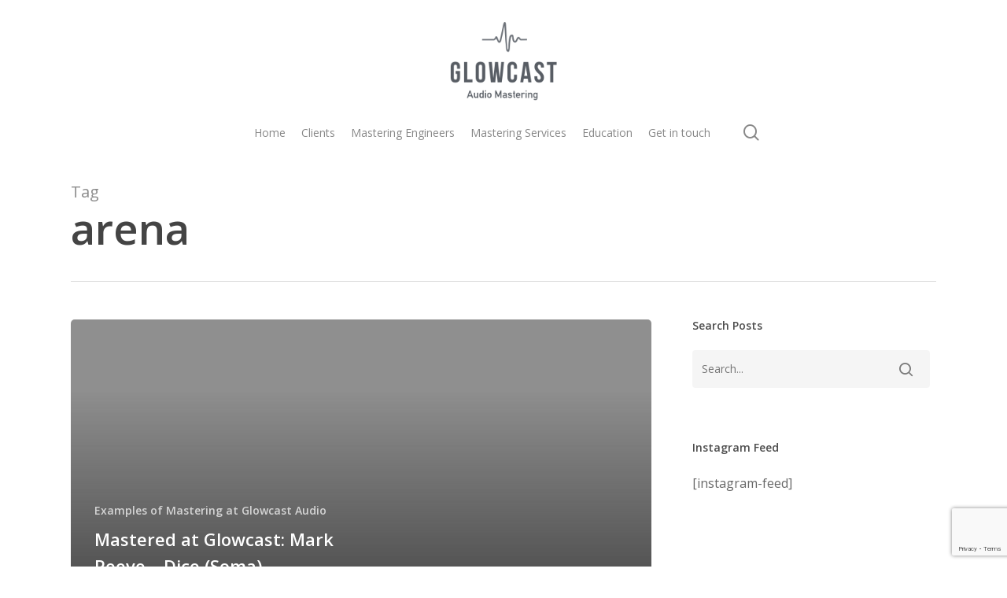

--- FILE ---
content_type: text/html; charset=utf-8
request_url: https://www.google.com/recaptcha/api2/anchor?ar=1&k=6LetrPsqAAAAAJwD5SQ_GDvMykePccmEei-8xd9n&co=aHR0cHM6Ly9nbG93Y2FzdC5jby51azo0NDM.&hl=en&v=PoyoqOPhxBO7pBk68S4YbpHZ&size=invisible&anchor-ms=20000&execute-ms=30000&cb=aqh5kvr8hly8
body_size: 48712
content:
<!DOCTYPE HTML><html dir="ltr" lang="en"><head><meta http-equiv="Content-Type" content="text/html; charset=UTF-8">
<meta http-equiv="X-UA-Compatible" content="IE=edge">
<title>reCAPTCHA</title>
<style type="text/css">
/* cyrillic-ext */
@font-face {
  font-family: 'Roboto';
  font-style: normal;
  font-weight: 400;
  font-stretch: 100%;
  src: url(//fonts.gstatic.com/s/roboto/v48/KFO7CnqEu92Fr1ME7kSn66aGLdTylUAMa3GUBHMdazTgWw.woff2) format('woff2');
  unicode-range: U+0460-052F, U+1C80-1C8A, U+20B4, U+2DE0-2DFF, U+A640-A69F, U+FE2E-FE2F;
}
/* cyrillic */
@font-face {
  font-family: 'Roboto';
  font-style: normal;
  font-weight: 400;
  font-stretch: 100%;
  src: url(//fonts.gstatic.com/s/roboto/v48/KFO7CnqEu92Fr1ME7kSn66aGLdTylUAMa3iUBHMdazTgWw.woff2) format('woff2');
  unicode-range: U+0301, U+0400-045F, U+0490-0491, U+04B0-04B1, U+2116;
}
/* greek-ext */
@font-face {
  font-family: 'Roboto';
  font-style: normal;
  font-weight: 400;
  font-stretch: 100%;
  src: url(//fonts.gstatic.com/s/roboto/v48/KFO7CnqEu92Fr1ME7kSn66aGLdTylUAMa3CUBHMdazTgWw.woff2) format('woff2');
  unicode-range: U+1F00-1FFF;
}
/* greek */
@font-face {
  font-family: 'Roboto';
  font-style: normal;
  font-weight: 400;
  font-stretch: 100%;
  src: url(//fonts.gstatic.com/s/roboto/v48/KFO7CnqEu92Fr1ME7kSn66aGLdTylUAMa3-UBHMdazTgWw.woff2) format('woff2');
  unicode-range: U+0370-0377, U+037A-037F, U+0384-038A, U+038C, U+038E-03A1, U+03A3-03FF;
}
/* math */
@font-face {
  font-family: 'Roboto';
  font-style: normal;
  font-weight: 400;
  font-stretch: 100%;
  src: url(//fonts.gstatic.com/s/roboto/v48/KFO7CnqEu92Fr1ME7kSn66aGLdTylUAMawCUBHMdazTgWw.woff2) format('woff2');
  unicode-range: U+0302-0303, U+0305, U+0307-0308, U+0310, U+0312, U+0315, U+031A, U+0326-0327, U+032C, U+032F-0330, U+0332-0333, U+0338, U+033A, U+0346, U+034D, U+0391-03A1, U+03A3-03A9, U+03B1-03C9, U+03D1, U+03D5-03D6, U+03F0-03F1, U+03F4-03F5, U+2016-2017, U+2034-2038, U+203C, U+2040, U+2043, U+2047, U+2050, U+2057, U+205F, U+2070-2071, U+2074-208E, U+2090-209C, U+20D0-20DC, U+20E1, U+20E5-20EF, U+2100-2112, U+2114-2115, U+2117-2121, U+2123-214F, U+2190, U+2192, U+2194-21AE, U+21B0-21E5, U+21F1-21F2, U+21F4-2211, U+2213-2214, U+2216-22FF, U+2308-230B, U+2310, U+2319, U+231C-2321, U+2336-237A, U+237C, U+2395, U+239B-23B7, U+23D0, U+23DC-23E1, U+2474-2475, U+25AF, U+25B3, U+25B7, U+25BD, U+25C1, U+25CA, U+25CC, U+25FB, U+266D-266F, U+27C0-27FF, U+2900-2AFF, U+2B0E-2B11, U+2B30-2B4C, U+2BFE, U+3030, U+FF5B, U+FF5D, U+1D400-1D7FF, U+1EE00-1EEFF;
}
/* symbols */
@font-face {
  font-family: 'Roboto';
  font-style: normal;
  font-weight: 400;
  font-stretch: 100%;
  src: url(//fonts.gstatic.com/s/roboto/v48/KFO7CnqEu92Fr1ME7kSn66aGLdTylUAMaxKUBHMdazTgWw.woff2) format('woff2');
  unicode-range: U+0001-000C, U+000E-001F, U+007F-009F, U+20DD-20E0, U+20E2-20E4, U+2150-218F, U+2190, U+2192, U+2194-2199, U+21AF, U+21E6-21F0, U+21F3, U+2218-2219, U+2299, U+22C4-22C6, U+2300-243F, U+2440-244A, U+2460-24FF, U+25A0-27BF, U+2800-28FF, U+2921-2922, U+2981, U+29BF, U+29EB, U+2B00-2BFF, U+4DC0-4DFF, U+FFF9-FFFB, U+10140-1018E, U+10190-1019C, U+101A0, U+101D0-101FD, U+102E0-102FB, U+10E60-10E7E, U+1D2C0-1D2D3, U+1D2E0-1D37F, U+1F000-1F0FF, U+1F100-1F1AD, U+1F1E6-1F1FF, U+1F30D-1F30F, U+1F315, U+1F31C, U+1F31E, U+1F320-1F32C, U+1F336, U+1F378, U+1F37D, U+1F382, U+1F393-1F39F, U+1F3A7-1F3A8, U+1F3AC-1F3AF, U+1F3C2, U+1F3C4-1F3C6, U+1F3CA-1F3CE, U+1F3D4-1F3E0, U+1F3ED, U+1F3F1-1F3F3, U+1F3F5-1F3F7, U+1F408, U+1F415, U+1F41F, U+1F426, U+1F43F, U+1F441-1F442, U+1F444, U+1F446-1F449, U+1F44C-1F44E, U+1F453, U+1F46A, U+1F47D, U+1F4A3, U+1F4B0, U+1F4B3, U+1F4B9, U+1F4BB, U+1F4BF, U+1F4C8-1F4CB, U+1F4D6, U+1F4DA, U+1F4DF, U+1F4E3-1F4E6, U+1F4EA-1F4ED, U+1F4F7, U+1F4F9-1F4FB, U+1F4FD-1F4FE, U+1F503, U+1F507-1F50B, U+1F50D, U+1F512-1F513, U+1F53E-1F54A, U+1F54F-1F5FA, U+1F610, U+1F650-1F67F, U+1F687, U+1F68D, U+1F691, U+1F694, U+1F698, U+1F6AD, U+1F6B2, U+1F6B9-1F6BA, U+1F6BC, U+1F6C6-1F6CF, U+1F6D3-1F6D7, U+1F6E0-1F6EA, U+1F6F0-1F6F3, U+1F6F7-1F6FC, U+1F700-1F7FF, U+1F800-1F80B, U+1F810-1F847, U+1F850-1F859, U+1F860-1F887, U+1F890-1F8AD, U+1F8B0-1F8BB, U+1F8C0-1F8C1, U+1F900-1F90B, U+1F93B, U+1F946, U+1F984, U+1F996, U+1F9E9, U+1FA00-1FA6F, U+1FA70-1FA7C, U+1FA80-1FA89, U+1FA8F-1FAC6, U+1FACE-1FADC, U+1FADF-1FAE9, U+1FAF0-1FAF8, U+1FB00-1FBFF;
}
/* vietnamese */
@font-face {
  font-family: 'Roboto';
  font-style: normal;
  font-weight: 400;
  font-stretch: 100%;
  src: url(//fonts.gstatic.com/s/roboto/v48/KFO7CnqEu92Fr1ME7kSn66aGLdTylUAMa3OUBHMdazTgWw.woff2) format('woff2');
  unicode-range: U+0102-0103, U+0110-0111, U+0128-0129, U+0168-0169, U+01A0-01A1, U+01AF-01B0, U+0300-0301, U+0303-0304, U+0308-0309, U+0323, U+0329, U+1EA0-1EF9, U+20AB;
}
/* latin-ext */
@font-face {
  font-family: 'Roboto';
  font-style: normal;
  font-weight: 400;
  font-stretch: 100%;
  src: url(//fonts.gstatic.com/s/roboto/v48/KFO7CnqEu92Fr1ME7kSn66aGLdTylUAMa3KUBHMdazTgWw.woff2) format('woff2');
  unicode-range: U+0100-02BA, U+02BD-02C5, U+02C7-02CC, U+02CE-02D7, U+02DD-02FF, U+0304, U+0308, U+0329, U+1D00-1DBF, U+1E00-1E9F, U+1EF2-1EFF, U+2020, U+20A0-20AB, U+20AD-20C0, U+2113, U+2C60-2C7F, U+A720-A7FF;
}
/* latin */
@font-face {
  font-family: 'Roboto';
  font-style: normal;
  font-weight: 400;
  font-stretch: 100%;
  src: url(//fonts.gstatic.com/s/roboto/v48/KFO7CnqEu92Fr1ME7kSn66aGLdTylUAMa3yUBHMdazQ.woff2) format('woff2');
  unicode-range: U+0000-00FF, U+0131, U+0152-0153, U+02BB-02BC, U+02C6, U+02DA, U+02DC, U+0304, U+0308, U+0329, U+2000-206F, U+20AC, U+2122, U+2191, U+2193, U+2212, U+2215, U+FEFF, U+FFFD;
}
/* cyrillic-ext */
@font-face {
  font-family: 'Roboto';
  font-style: normal;
  font-weight: 500;
  font-stretch: 100%;
  src: url(//fonts.gstatic.com/s/roboto/v48/KFO7CnqEu92Fr1ME7kSn66aGLdTylUAMa3GUBHMdazTgWw.woff2) format('woff2');
  unicode-range: U+0460-052F, U+1C80-1C8A, U+20B4, U+2DE0-2DFF, U+A640-A69F, U+FE2E-FE2F;
}
/* cyrillic */
@font-face {
  font-family: 'Roboto';
  font-style: normal;
  font-weight: 500;
  font-stretch: 100%;
  src: url(//fonts.gstatic.com/s/roboto/v48/KFO7CnqEu92Fr1ME7kSn66aGLdTylUAMa3iUBHMdazTgWw.woff2) format('woff2');
  unicode-range: U+0301, U+0400-045F, U+0490-0491, U+04B0-04B1, U+2116;
}
/* greek-ext */
@font-face {
  font-family: 'Roboto';
  font-style: normal;
  font-weight: 500;
  font-stretch: 100%;
  src: url(//fonts.gstatic.com/s/roboto/v48/KFO7CnqEu92Fr1ME7kSn66aGLdTylUAMa3CUBHMdazTgWw.woff2) format('woff2');
  unicode-range: U+1F00-1FFF;
}
/* greek */
@font-face {
  font-family: 'Roboto';
  font-style: normal;
  font-weight: 500;
  font-stretch: 100%;
  src: url(//fonts.gstatic.com/s/roboto/v48/KFO7CnqEu92Fr1ME7kSn66aGLdTylUAMa3-UBHMdazTgWw.woff2) format('woff2');
  unicode-range: U+0370-0377, U+037A-037F, U+0384-038A, U+038C, U+038E-03A1, U+03A3-03FF;
}
/* math */
@font-face {
  font-family: 'Roboto';
  font-style: normal;
  font-weight: 500;
  font-stretch: 100%;
  src: url(//fonts.gstatic.com/s/roboto/v48/KFO7CnqEu92Fr1ME7kSn66aGLdTylUAMawCUBHMdazTgWw.woff2) format('woff2');
  unicode-range: U+0302-0303, U+0305, U+0307-0308, U+0310, U+0312, U+0315, U+031A, U+0326-0327, U+032C, U+032F-0330, U+0332-0333, U+0338, U+033A, U+0346, U+034D, U+0391-03A1, U+03A3-03A9, U+03B1-03C9, U+03D1, U+03D5-03D6, U+03F0-03F1, U+03F4-03F5, U+2016-2017, U+2034-2038, U+203C, U+2040, U+2043, U+2047, U+2050, U+2057, U+205F, U+2070-2071, U+2074-208E, U+2090-209C, U+20D0-20DC, U+20E1, U+20E5-20EF, U+2100-2112, U+2114-2115, U+2117-2121, U+2123-214F, U+2190, U+2192, U+2194-21AE, U+21B0-21E5, U+21F1-21F2, U+21F4-2211, U+2213-2214, U+2216-22FF, U+2308-230B, U+2310, U+2319, U+231C-2321, U+2336-237A, U+237C, U+2395, U+239B-23B7, U+23D0, U+23DC-23E1, U+2474-2475, U+25AF, U+25B3, U+25B7, U+25BD, U+25C1, U+25CA, U+25CC, U+25FB, U+266D-266F, U+27C0-27FF, U+2900-2AFF, U+2B0E-2B11, U+2B30-2B4C, U+2BFE, U+3030, U+FF5B, U+FF5D, U+1D400-1D7FF, U+1EE00-1EEFF;
}
/* symbols */
@font-face {
  font-family: 'Roboto';
  font-style: normal;
  font-weight: 500;
  font-stretch: 100%;
  src: url(//fonts.gstatic.com/s/roboto/v48/KFO7CnqEu92Fr1ME7kSn66aGLdTylUAMaxKUBHMdazTgWw.woff2) format('woff2');
  unicode-range: U+0001-000C, U+000E-001F, U+007F-009F, U+20DD-20E0, U+20E2-20E4, U+2150-218F, U+2190, U+2192, U+2194-2199, U+21AF, U+21E6-21F0, U+21F3, U+2218-2219, U+2299, U+22C4-22C6, U+2300-243F, U+2440-244A, U+2460-24FF, U+25A0-27BF, U+2800-28FF, U+2921-2922, U+2981, U+29BF, U+29EB, U+2B00-2BFF, U+4DC0-4DFF, U+FFF9-FFFB, U+10140-1018E, U+10190-1019C, U+101A0, U+101D0-101FD, U+102E0-102FB, U+10E60-10E7E, U+1D2C0-1D2D3, U+1D2E0-1D37F, U+1F000-1F0FF, U+1F100-1F1AD, U+1F1E6-1F1FF, U+1F30D-1F30F, U+1F315, U+1F31C, U+1F31E, U+1F320-1F32C, U+1F336, U+1F378, U+1F37D, U+1F382, U+1F393-1F39F, U+1F3A7-1F3A8, U+1F3AC-1F3AF, U+1F3C2, U+1F3C4-1F3C6, U+1F3CA-1F3CE, U+1F3D4-1F3E0, U+1F3ED, U+1F3F1-1F3F3, U+1F3F5-1F3F7, U+1F408, U+1F415, U+1F41F, U+1F426, U+1F43F, U+1F441-1F442, U+1F444, U+1F446-1F449, U+1F44C-1F44E, U+1F453, U+1F46A, U+1F47D, U+1F4A3, U+1F4B0, U+1F4B3, U+1F4B9, U+1F4BB, U+1F4BF, U+1F4C8-1F4CB, U+1F4D6, U+1F4DA, U+1F4DF, U+1F4E3-1F4E6, U+1F4EA-1F4ED, U+1F4F7, U+1F4F9-1F4FB, U+1F4FD-1F4FE, U+1F503, U+1F507-1F50B, U+1F50D, U+1F512-1F513, U+1F53E-1F54A, U+1F54F-1F5FA, U+1F610, U+1F650-1F67F, U+1F687, U+1F68D, U+1F691, U+1F694, U+1F698, U+1F6AD, U+1F6B2, U+1F6B9-1F6BA, U+1F6BC, U+1F6C6-1F6CF, U+1F6D3-1F6D7, U+1F6E0-1F6EA, U+1F6F0-1F6F3, U+1F6F7-1F6FC, U+1F700-1F7FF, U+1F800-1F80B, U+1F810-1F847, U+1F850-1F859, U+1F860-1F887, U+1F890-1F8AD, U+1F8B0-1F8BB, U+1F8C0-1F8C1, U+1F900-1F90B, U+1F93B, U+1F946, U+1F984, U+1F996, U+1F9E9, U+1FA00-1FA6F, U+1FA70-1FA7C, U+1FA80-1FA89, U+1FA8F-1FAC6, U+1FACE-1FADC, U+1FADF-1FAE9, U+1FAF0-1FAF8, U+1FB00-1FBFF;
}
/* vietnamese */
@font-face {
  font-family: 'Roboto';
  font-style: normal;
  font-weight: 500;
  font-stretch: 100%;
  src: url(//fonts.gstatic.com/s/roboto/v48/KFO7CnqEu92Fr1ME7kSn66aGLdTylUAMa3OUBHMdazTgWw.woff2) format('woff2');
  unicode-range: U+0102-0103, U+0110-0111, U+0128-0129, U+0168-0169, U+01A0-01A1, U+01AF-01B0, U+0300-0301, U+0303-0304, U+0308-0309, U+0323, U+0329, U+1EA0-1EF9, U+20AB;
}
/* latin-ext */
@font-face {
  font-family: 'Roboto';
  font-style: normal;
  font-weight: 500;
  font-stretch: 100%;
  src: url(//fonts.gstatic.com/s/roboto/v48/KFO7CnqEu92Fr1ME7kSn66aGLdTylUAMa3KUBHMdazTgWw.woff2) format('woff2');
  unicode-range: U+0100-02BA, U+02BD-02C5, U+02C7-02CC, U+02CE-02D7, U+02DD-02FF, U+0304, U+0308, U+0329, U+1D00-1DBF, U+1E00-1E9F, U+1EF2-1EFF, U+2020, U+20A0-20AB, U+20AD-20C0, U+2113, U+2C60-2C7F, U+A720-A7FF;
}
/* latin */
@font-face {
  font-family: 'Roboto';
  font-style: normal;
  font-weight: 500;
  font-stretch: 100%;
  src: url(//fonts.gstatic.com/s/roboto/v48/KFO7CnqEu92Fr1ME7kSn66aGLdTylUAMa3yUBHMdazQ.woff2) format('woff2');
  unicode-range: U+0000-00FF, U+0131, U+0152-0153, U+02BB-02BC, U+02C6, U+02DA, U+02DC, U+0304, U+0308, U+0329, U+2000-206F, U+20AC, U+2122, U+2191, U+2193, U+2212, U+2215, U+FEFF, U+FFFD;
}
/* cyrillic-ext */
@font-face {
  font-family: 'Roboto';
  font-style: normal;
  font-weight: 900;
  font-stretch: 100%;
  src: url(//fonts.gstatic.com/s/roboto/v48/KFO7CnqEu92Fr1ME7kSn66aGLdTylUAMa3GUBHMdazTgWw.woff2) format('woff2');
  unicode-range: U+0460-052F, U+1C80-1C8A, U+20B4, U+2DE0-2DFF, U+A640-A69F, U+FE2E-FE2F;
}
/* cyrillic */
@font-face {
  font-family: 'Roboto';
  font-style: normal;
  font-weight: 900;
  font-stretch: 100%;
  src: url(//fonts.gstatic.com/s/roboto/v48/KFO7CnqEu92Fr1ME7kSn66aGLdTylUAMa3iUBHMdazTgWw.woff2) format('woff2');
  unicode-range: U+0301, U+0400-045F, U+0490-0491, U+04B0-04B1, U+2116;
}
/* greek-ext */
@font-face {
  font-family: 'Roboto';
  font-style: normal;
  font-weight: 900;
  font-stretch: 100%;
  src: url(//fonts.gstatic.com/s/roboto/v48/KFO7CnqEu92Fr1ME7kSn66aGLdTylUAMa3CUBHMdazTgWw.woff2) format('woff2');
  unicode-range: U+1F00-1FFF;
}
/* greek */
@font-face {
  font-family: 'Roboto';
  font-style: normal;
  font-weight: 900;
  font-stretch: 100%;
  src: url(//fonts.gstatic.com/s/roboto/v48/KFO7CnqEu92Fr1ME7kSn66aGLdTylUAMa3-UBHMdazTgWw.woff2) format('woff2');
  unicode-range: U+0370-0377, U+037A-037F, U+0384-038A, U+038C, U+038E-03A1, U+03A3-03FF;
}
/* math */
@font-face {
  font-family: 'Roboto';
  font-style: normal;
  font-weight: 900;
  font-stretch: 100%;
  src: url(//fonts.gstatic.com/s/roboto/v48/KFO7CnqEu92Fr1ME7kSn66aGLdTylUAMawCUBHMdazTgWw.woff2) format('woff2');
  unicode-range: U+0302-0303, U+0305, U+0307-0308, U+0310, U+0312, U+0315, U+031A, U+0326-0327, U+032C, U+032F-0330, U+0332-0333, U+0338, U+033A, U+0346, U+034D, U+0391-03A1, U+03A3-03A9, U+03B1-03C9, U+03D1, U+03D5-03D6, U+03F0-03F1, U+03F4-03F5, U+2016-2017, U+2034-2038, U+203C, U+2040, U+2043, U+2047, U+2050, U+2057, U+205F, U+2070-2071, U+2074-208E, U+2090-209C, U+20D0-20DC, U+20E1, U+20E5-20EF, U+2100-2112, U+2114-2115, U+2117-2121, U+2123-214F, U+2190, U+2192, U+2194-21AE, U+21B0-21E5, U+21F1-21F2, U+21F4-2211, U+2213-2214, U+2216-22FF, U+2308-230B, U+2310, U+2319, U+231C-2321, U+2336-237A, U+237C, U+2395, U+239B-23B7, U+23D0, U+23DC-23E1, U+2474-2475, U+25AF, U+25B3, U+25B7, U+25BD, U+25C1, U+25CA, U+25CC, U+25FB, U+266D-266F, U+27C0-27FF, U+2900-2AFF, U+2B0E-2B11, U+2B30-2B4C, U+2BFE, U+3030, U+FF5B, U+FF5D, U+1D400-1D7FF, U+1EE00-1EEFF;
}
/* symbols */
@font-face {
  font-family: 'Roboto';
  font-style: normal;
  font-weight: 900;
  font-stretch: 100%;
  src: url(//fonts.gstatic.com/s/roboto/v48/KFO7CnqEu92Fr1ME7kSn66aGLdTylUAMaxKUBHMdazTgWw.woff2) format('woff2');
  unicode-range: U+0001-000C, U+000E-001F, U+007F-009F, U+20DD-20E0, U+20E2-20E4, U+2150-218F, U+2190, U+2192, U+2194-2199, U+21AF, U+21E6-21F0, U+21F3, U+2218-2219, U+2299, U+22C4-22C6, U+2300-243F, U+2440-244A, U+2460-24FF, U+25A0-27BF, U+2800-28FF, U+2921-2922, U+2981, U+29BF, U+29EB, U+2B00-2BFF, U+4DC0-4DFF, U+FFF9-FFFB, U+10140-1018E, U+10190-1019C, U+101A0, U+101D0-101FD, U+102E0-102FB, U+10E60-10E7E, U+1D2C0-1D2D3, U+1D2E0-1D37F, U+1F000-1F0FF, U+1F100-1F1AD, U+1F1E6-1F1FF, U+1F30D-1F30F, U+1F315, U+1F31C, U+1F31E, U+1F320-1F32C, U+1F336, U+1F378, U+1F37D, U+1F382, U+1F393-1F39F, U+1F3A7-1F3A8, U+1F3AC-1F3AF, U+1F3C2, U+1F3C4-1F3C6, U+1F3CA-1F3CE, U+1F3D4-1F3E0, U+1F3ED, U+1F3F1-1F3F3, U+1F3F5-1F3F7, U+1F408, U+1F415, U+1F41F, U+1F426, U+1F43F, U+1F441-1F442, U+1F444, U+1F446-1F449, U+1F44C-1F44E, U+1F453, U+1F46A, U+1F47D, U+1F4A3, U+1F4B0, U+1F4B3, U+1F4B9, U+1F4BB, U+1F4BF, U+1F4C8-1F4CB, U+1F4D6, U+1F4DA, U+1F4DF, U+1F4E3-1F4E6, U+1F4EA-1F4ED, U+1F4F7, U+1F4F9-1F4FB, U+1F4FD-1F4FE, U+1F503, U+1F507-1F50B, U+1F50D, U+1F512-1F513, U+1F53E-1F54A, U+1F54F-1F5FA, U+1F610, U+1F650-1F67F, U+1F687, U+1F68D, U+1F691, U+1F694, U+1F698, U+1F6AD, U+1F6B2, U+1F6B9-1F6BA, U+1F6BC, U+1F6C6-1F6CF, U+1F6D3-1F6D7, U+1F6E0-1F6EA, U+1F6F0-1F6F3, U+1F6F7-1F6FC, U+1F700-1F7FF, U+1F800-1F80B, U+1F810-1F847, U+1F850-1F859, U+1F860-1F887, U+1F890-1F8AD, U+1F8B0-1F8BB, U+1F8C0-1F8C1, U+1F900-1F90B, U+1F93B, U+1F946, U+1F984, U+1F996, U+1F9E9, U+1FA00-1FA6F, U+1FA70-1FA7C, U+1FA80-1FA89, U+1FA8F-1FAC6, U+1FACE-1FADC, U+1FADF-1FAE9, U+1FAF0-1FAF8, U+1FB00-1FBFF;
}
/* vietnamese */
@font-face {
  font-family: 'Roboto';
  font-style: normal;
  font-weight: 900;
  font-stretch: 100%;
  src: url(//fonts.gstatic.com/s/roboto/v48/KFO7CnqEu92Fr1ME7kSn66aGLdTylUAMa3OUBHMdazTgWw.woff2) format('woff2');
  unicode-range: U+0102-0103, U+0110-0111, U+0128-0129, U+0168-0169, U+01A0-01A1, U+01AF-01B0, U+0300-0301, U+0303-0304, U+0308-0309, U+0323, U+0329, U+1EA0-1EF9, U+20AB;
}
/* latin-ext */
@font-face {
  font-family: 'Roboto';
  font-style: normal;
  font-weight: 900;
  font-stretch: 100%;
  src: url(//fonts.gstatic.com/s/roboto/v48/KFO7CnqEu92Fr1ME7kSn66aGLdTylUAMa3KUBHMdazTgWw.woff2) format('woff2');
  unicode-range: U+0100-02BA, U+02BD-02C5, U+02C7-02CC, U+02CE-02D7, U+02DD-02FF, U+0304, U+0308, U+0329, U+1D00-1DBF, U+1E00-1E9F, U+1EF2-1EFF, U+2020, U+20A0-20AB, U+20AD-20C0, U+2113, U+2C60-2C7F, U+A720-A7FF;
}
/* latin */
@font-face {
  font-family: 'Roboto';
  font-style: normal;
  font-weight: 900;
  font-stretch: 100%;
  src: url(//fonts.gstatic.com/s/roboto/v48/KFO7CnqEu92Fr1ME7kSn66aGLdTylUAMa3yUBHMdazQ.woff2) format('woff2');
  unicode-range: U+0000-00FF, U+0131, U+0152-0153, U+02BB-02BC, U+02C6, U+02DA, U+02DC, U+0304, U+0308, U+0329, U+2000-206F, U+20AC, U+2122, U+2191, U+2193, U+2212, U+2215, U+FEFF, U+FFFD;
}

</style>
<link rel="stylesheet" type="text/css" href="https://www.gstatic.com/recaptcha/releases/PoyoqOPhxBO7pBk68S4YbpHZ/styles__ltr.css">
<script nonce="wM2vYRCcRxQbTa7n4Pz9AA" type="text/javascript">window['__recaptcha_api'] = 'https://www.google.com/recaptcha/api2/';</script>
<script type="text/javascript" src="https://www.gstatic.com/recaptcha/releases/PoyoqOPhxBO7pBk68S4YbpHZ/recaptcha__en.js" nonce="wM2vYRCcRxQbTa7n4Pz9AA">
      
    </script></head>
<body><div id="rc-anchor-alert" class="rc-anchor-alert"></div>
<input type="hidden" id="recaptcha-token" value="[base64]">
<script type="text/javascript" nonce="wM2vYRCcRxQbTa7n4Pz9AA">
      recaptcha.anchor.Main.init("[\x22ainput\x22,[\x22bgdata\x22,\x22\x22,\[base64]/[base64]/[base64]/[base64]/[base64]/UltsKytdPUU6KEU8MjA0OD9SW2wrK109RT4+NnwxOTI6KChFJjY0NTEyKT09NTUyOTYmJk0rMTxjLmxlbmd0aCYmKGMuY2hhckNvZGVBdChNKzEpJjY0NTEyKT09NTYzMjA/[base64]/[base64]/[base64]/[base64]/[base64]/[base64]/[base64]\x22,\[base64]\x22,\x22SsOZM8Oow6vDosOxJcOpw44bIMOTwrkAwohAwo3CvMKpB8K/wonDj8KOLMObw5/DosOmw4fDunbDtTdqw4lgNcKPwqrCpMKRbMKNw4fDu8OyLQwgw6/DiMOpF8KnQsKgwqwDesOdBMKew6ZQbcKWeBpBwpbChsO/[base64]/wq1Yw7ZfBR40w5HDmV9qwowzw6XCuhAFwpvCr8ORwrnCqC1XbixcWD7Cm8OGDBoTwqNGTcOHw7tXSMOHJ8KKw7DDtB/Dk8ORw6vCiChpworDmT3CjsK1a8Kow4XChDNNw5ttIsOGw5VEJlvCuUVgR8OWwpvDkMOSw4zCpglOwrgzLTvDuQHCikDDhsOCQBUtw7DDn8OAw7/DqMK4woXCkcOlJDjCvMKDw5PDtGYFwrfCm2HDn8OUe8KHwrLCt8KAZz/DvmnCucKyMsKmwrzCqFRCw6LCs8OJw7NrD8KxH1/CusKJf0N7w73CrgZIe8OawoFWXcKOw6ZYwrAHw5YSwrgnasKvw67CgsKPwrrDuMK1ME3DlFzDjUHCoi9RwqDChxM6acK7w7F6bcKbDT8pMy5SBMOewpjDmsK2w4nCtcKwWsO5FX0xDMKseHsowr/DnsOcw4zCusOnw7w2w5pfJsOgwofDjgnDg3cQw7Fsw61RwqvChG8eAXpRwp5Vw4zCu8KEZW4MaMO2w6QqBGBjwq9hw5U+CUk2wrzCnk/Dp3Y6V8KGTz3CqsO1E3piPnnDucOKwqvCsBoUXsOBw4DCtzFgMUnDqwPDm28rwqx5MsKRw6fClcKLCSkiw5LCoyrCjgN0wqsbw4LCul8QfhclwpbCgMK4CMK4EjfCsX7DjsKowpfDtn5LesKudXzDhC7CqcO9wqtwWD/Ci8KZcxQjARTDl8OgwpJ3w4LDssOJw7TCvcOJwpnCuiPCq0ctD3Nbw67Cq8OHIS3Dj8Onwot9wpfDi8O/wpDCgsOPw6bCo8Onwo7CpcKRGMOwbcKrwpzCjVNkw77CoDsudsOpCB02KcOqw59cwp9Kw5fDssOvM1p2wpEWdsOZwo9Mw6TCoUrCqWLCpV4EwpnCiHJ3w5leE3PCrV3DtsOXIcOLcDAxd8KadcOvPX7DuA/[base64]/w4x/w7Zjw63ClsOfeMOHw4PDmcO3Sww7wo0Fw5cjQcOsVm9vwph9wrzCuMOjbzZINcOmwovChcOswoLCpRYBKMOKN8KxQQc0CVjCiHozw5/DhcKowrHCqMKNw4/[base64]/DhxDDhyLCkcK9NcKiw68ARcKvSMKhQsKMYkliN8OKIhVrFzTCqCLDth5tL8Kxw4zDt8Ohw65OEnXDvlM5wq/DuU3CmVBKwr/Dm8KHTWDDglLCqMO/KXfDiEfCssOrKMOCRMKyw7HDm8KQwowSw6jCp8OPUQHCjjzCj0nDilUjw7XCgVQRUi9UAcODQ8Oqw5DDksKlQcOlwrMnd8O/w6DCh8Kbw5LDscK9wprCjRLCggvCvVpgPg7DojvCg1PCscO1NcOxJ3Y6e1/CtsKLbn/Dr8K9w53DtMODKwQZwoHClibDjcKqw5h3w7ofLMKpFsKRQsKWEwTDsk3CmMO0En1Nw4Jfwp5ewprDj34/TWk/McOkw4d7SBfChcKmXMKwMcKBw7Bqw4nDigHCr2vCrx3DvsKlLcKiB1xYNBlsQMK1E8OVNMO7FEoRw6PCuVnDn8O6ZMOXwpnCg8OlwpxyasKJwqfChQrCgcKjwonCswNdwoV+w53ChMKHw5zCv0/DsRkfwpvCrcKkw5wqwqbDnRg4woXCv1dsOcOpH8OJw4dCw6ZAw6jCnsOsPBZaw59xw73Cj3HDtm3Dh3fCjFp/w49UfMK8dEXDujY3V18uaMKkwpLCvBBDw7zDjMOOw7rDsXZoEGAyw4/DjEjDs0oJPCh5BMKHwowSXMO6w4TDsSEwGsOlwpnCjsO/T8O/CcOtwoZsVMOAKD4PYsOaw5DClsKNwoJFw5U9UFjCgwrDmcK4w7bDncO3BQ9bVEA5P2DDr2nCoB3DvAtEworCpnvCmizCh8KEw78kwoMmH0FDGMOyw57DiDMgwqbCuCMfwpjDoEYXwodVw6xxw6pdwpnCmsOYCMOcwr9iZkhZw4XDoVbCgcKxE3JBwrvDpzEfLcKfe30/GxJ2McOIw6DDh8KIZsKNwpTDrhzDoyDCgjULw7vDoDnChzfCv8ORcnZ4wqjDuTjCjSbCqMKAZB4XIcKZw5xZERXDusOqw7TDlcKLb8OHwrUYQF4aYyzCiiLCvcKgP8OLaG7CkG5QNsKhwr1pwqxTwrrCpsOzwp/CpcOBG8O4cQnCpcOHwpnCuEJGwrQsFcOzw7hfRsKhMErCq07ClwA8JcKGWX3CucKwwpXChxfDlyPCgsKnQTIaw4vCmX/Cp2DCpWVUGsKLQ8O8OEHDt8KdwpHDpcK+dBPCn20UAsOFCcOAwohXw5rCpsO2DsKXw4HClRXCnA/DimEJScKBWTQkw7fCgxpubcOzwqTDj1bCrz06woFfwo8eMWvChk3DoU/Dhi/Ds1HDlBnChMOSwpcPw4Zjw5vCkEF0wrkdwp3CuWfCqcK3w47DmMOJQsO5wqV/[base64]/ClsKTCg/CkMOyw5/Dikdrwq91w6IFOsKFEA9lYwsCwqZtwqTCqx0PZMKSCsKLV8Odw53ClsOvJT3CgMO0V8K6NMK0wr4aw7p9wqnChcKlw7BKwpjDucKTwqE2w4LDo0/CoRAOwoBrwpxTw6/CiAxmXMKzw5nDrMOzTnghQ8KBw5NGw5/[base64]/cMKxwqjDoUvCk8KYw4XDkMKMwo/Cq33CrMKCa3jDhcKowo/DqMK/w5TDpsODOA/DnUnDi8OKw67Dj8OXRMKhw6fDu0IkMR4ca8OZQlVaMcOZHcO7KGttwrvDtsOjMcKEU3ljwr7DkkMmwrswPMKRwr/Co2wPw6N+DsKtwqbClsOCw4jDkMOLDMKbW0ZEFHfCpsO0w7gMwrBtUgMUw6TDsXXCgcOqwozCqMOmwpDDmsOQwpc2BMKxfjvDqnnDtMOzw5t7PcO7fmnClAXCnMOZw7/DlMKZAWDCosKnLgvCpl4IdsOOwoDCp8Kpw6oJJWtvalHCjsKvw7s0csOnHl/DisKVd2rCg8Ocw5NETsKjM8KtUcKADcOVwogfwoDCnCIjwrhNw5fDrhdYwozCkGoRwobDlGReJMO6wppYw6XDvHjCmHERwonCr8OHw4/CmsKOw5xpA1VaQlvCijRsV8Kca3jCm8KVZRIrVsO/wp9CUysfKsKvw4TDgEXDmcOFcsKARcODLMOhw694VHovaz9ofxhEw7rDpVUVUX4Nw5gzw6U9w6XCiGBRSWdWMWPDhMKKw4Z6DiM8BMKVwrbDpwTDtMKuME7CuA5EMWRXw73CkVcFwpcKPU/DuMODwoXCoDbCrx/DgQEow6vDksKFw7Ziw5VoeBfCqMK9w7LDgcOcWMOIG8KGw51kw74NWRnDp8KswpXCrg4abHfCssOGasKkw6ZMwpzCpE50HcOUOsKsTmbCqHcoA0zDj1XDh8OdwpUOZMKvQcKGw494OsKzIMOiwr/CjnjClsOAwrMASsOQYyQeJMOPw6fCmcOswpDCtQBPw7g/w47CoyIsawF7wpfDgSnCh0BONioraQxHw7XDgwAnDhF3ZcKbw6Auw4jCicOXX8OCwplbAsKfO8KiX1N4w4HDoS3DhMO8wr3DmXHCumHDqTEOfTQjeQUhbMK+wrJow4oFJgYgwqfCuCcYwq7Dmj1mwqY5DnDCllYzw4/CpsKew5F/ASfDikfDssKlO8KwwrTDnk5lO8KkwpPCt8KoC0gqwo7CosOybMOUwp7Duw/Don44XsKJwqvDssOQI8K6wpNIwoYwFSrDtcKhM0U/[base64]/w5/DosOOSTdZw4rCn8KSw5okKMOBw5/CoF7CtsOQw4tPw6nDosOBwoXCg8KOw7XDpMK0w49tw7LDsMOMbmgZdsKAwrjDhsOCw5MWHxkpw7h+BkbDoijCoMOJw77ClcKBbcK2dBPDkl8twrQFwrd8wqvCoivDi8OgYDLDhR/Di8KWworDjz7DokTCgMO2woxYGCLCrUoMwoYZw7p2w5MfM8ODFl5Mw7vCuMKmw5vCnxrCnwjChm/Dl27ClxoiR8OpAkBsNMKBwqPDiQA6w6rDuhfDq8KNdMKWLFnDjsKHw6HCvXrCkxkgw7LCig0XExNDwrt2L8OzG8Olw4XCnWbCmmnCtcKRCsK/FR8PTRIOw7jDoMKYw6/[base64]/bMOBelMOVsK3NEPDhxpmwrsGwo3DvsOsXsKbI8Oawqdcw53ClcKQacKGTcKSZsKHK2QPwo/CgsKZJRrCt17DosKFfF0NbREjAhrDncKnO8OLw5F1EMKjw4hrGWbDoHnCrW/[base64]/DgcKRCB7DoMOaOsOow7DCrxzDi8K5XlU+C8OEXSIbb8OsKynDtlAeFcKVw5DCtcK5FHTDqSHDkMOJwp/Cn8KLV8Kvw4LDoDrDocO4w6N4w4J3Fz7CnRQ9w6Emwp5+Ax1SwpzCnMO2EcOIUAnDqQsow5jCscOZw4fCv1odw5PCisKbesKLL0gGS0TDuCYKPsKMwp3DsBdsbEhmQjrClVfDrj8PwrAXNlvCpTDDiGxcCcOUw7/CnHbDlcOBXCoew6VlTldFw7rDt8Onw6Ajw4AMw71DwrjDjhYTVWbCjEp8SsKdAMOhwqDDoz7Chj/Cqzh9CsKpwrpuURbCvMOhwrHCjwXCvMOWw7TDt0ZSDjvDuCrDnMKzwp1Zw7XCqW1BwpTDqkcFw47DgWwWH8KfbcKJC8K0wr0Mw7/DkcOREkTClB/DtT7DjErDoxzCh1XCoyXDr8KjIMKtZcKDAsOeB0PClXQdwpDCgkEAA2gfAAHDqWPCjBPCgcKtRExOw6pvwowDw5jDv8O4aUAJw5HCusK4wrvDqsKWwrPDkcKkTlHCnCMyC8KZw5HDgngSwpZ5RGnCjGN7wqXCicKQak3Ch8K4ZsOYwobDuBcSFsO/wr/CuDF1OcOPwpc8w6Fmw5TDsAjDgxYvH8O/w6Qzw688w7ELYMO2cRvDmcK3w4E0QMKzO8KXKEHDlsK7EgI4w44Uw4nCnsK6QCvCn8Onf8OpQcKnQsOfbMKTDsKdwrvCiQN3woVcSsKrE8O7wrlBwo9RcsOhTMKNe8O2HcKHw4QgL0nDrETCtcONwoPDrMONQcO/w7vDt8Krw4ZiEcKXB8ONw4scwpZfw410wqhTw4nDgsKtw5rDj2sjScO1A8KAw4ZAwqbDuMKjwpY1cSdRw47DjWpdCQzCqV8kPcObw6M/[base64]/w6PCncKDwofCn0LDkcK8woVRwqxOw59WesOBw4tNwpzCllhWP0DCusOww50hfxkZw53DvDDDgsKiw5UAwqTDrjnDsB5jY2fDsnvDn1IhFFDDsnDDjcKZwobCicOTw6szRsO4QMOYw4/DlnnCoFvCmRXDoRjDvErDq8Oyw7M8wpNjw7J2PgnCjsKGwrfCqcK/wrTDoUbCnsK4w70RZnUKwph6w5wZVF7DkcOiwqZ3w6FkGUvDjsO+W8OgSgMkw7NNaGHDg8Khw4HDjMOpfFnCpwvCncO0IcKnIsKSw4/ChcKjMkJQw6HDvMKbEcK/KhHDvFzCncOJw7gpC0LDmRvChsOrw4jDk2wqccKJw60Iw6kNwrELZjxvGxE+w6PCrBsWK8K2wqllwqtrwq7CtMKiw6vCrVQpwrpWwoETchFuwplWwrIgwo7DkFMpw4PCosOCw5FeLsKWVMOKwq4EwoLCkx/[base64]/f8OxOE1XwrfCn8Oqwp/DnBIJazzCtUFKAsKiNUzDjgLCrmXCiMK2U8O+w73Cu8ObU8ONfWbCosOowr4mwrIoaMKmwpzDjD7DqsKFflAOwpUXwp7DjEDDqA7DpDovwpgXITPDusK+worDhMOKEsOXwoLCpXnDjzBAPg/Dvwx3SUAgw4fClMO6AcKSw40ow5nCqkLCrMOSPEXCqsOIwpLCuVUow4tLwpTCvGvCksOqwowawr4CWQTCig/[base64]/wrJJw5zDm8KCw5zDj8O4YhjDtcKPLcOGAsKJDEfDuX3Cr8K/w5HDrMKowphAwrPCp8KAwrjCosK8REJGSsKGwqcTwpbCsSdgJTrCrFMaFcONw4fDqsODwog2XcK7FcOSd8K4w6nCoB8QIMOSw5DDgm/DncOIRjkvwrrDnxssHcOff0DCqsOgwp81wpZowoDDiAZtw6HDv8OnwqXDiml0wrTDhcORHUVnwrrCsMOQdsK8wohbUxRgw5MOwqXDiXkmwpjChSFxZiPDuA/ConjDmcKHXMOjwpILSTvChzPDrALDgjXDpUI0wohAwrwPw7nCoi7DiBfCvMOgJVrCl3XCs8KQDsKaMiNwSDzCgSxtwrvCvsKlwrnCo8KkwpvDgwHCrlTDiEjDozHDp8KeesKzw411wolnc0FFwoXCoFprw64HP154w6xvHsKLCxLCul5RwrsLZ8K4GcKRwroHwr/DpsO2YcKqIMO+AHQWw7nClcOeV3AbeMKOwrBtwr3Cvy/DsiDDnsKfwo9OYRgKO385wpVQw5sow7Vpw755G1omN0LCvAMbwqRtwpptw7rCk8OKw6nDsQ/Du8K+FSXDiTbDgMKVwrxNwqEpazfCrsKAHDNbTn1fUQ3Dr1w3w4vDl8OkKcO6DcK6Q3gew4s5w5LCucOTwq5TE8OPwpZ+R8Oow7khw6MDCAo/[base64]/DtsOOMcKGaznDkRPClEg9w7rCk8KFw48WLmcJZsKcOVLCqMO3wpfDu3s3YsOGU37DvX1dw4HCv8KbbD7DtnFfw4rCswXCgTJEKErCrj0sA0UvHsKLw4/DlijCiMOMWkZbwq93w4bDpFMAQ8KQZy/[base64]/w5IsI1d3woJew7TDocKFLcKTXDsLNMKEwrQ8SkhRRGPDlMOlwpURw47DrgjDqiMjWWhWwr1Awp/DjMO/wrYzwojDrErCrcO9I8Ocw7XDksO0YxTDujnDj8OkwqsIZwwCw7IrwqFyw7rCrVPDmRQDNsO1TCZQwovCgRzCkcOnDcKJJMOuBsKSw63ClsKcw5xgCnNfw7bDrMOiw4fDkMKiwq4MbsKXE8Oxw5V+w4fDvS/[base64]/[base64]/DqSBpw7rCtX99w6F+M3rCkjnCuCXChMOte8OyC8OnecOqXUBuLXMqwpREEMKEwrrCknwxw7UJw4/[base64]/CokzDvsKpwrELcATCpCHDsMKLYcOfZcOKO8OOw55wCMKFVDYcZSfDuWfDnMKaw6Z/DH3DgzhodQlnUDNOEMOIwp/CnMO6e8OSTVITEUTCq8OpW8OiAsKawpkIWMO8wolVFcK4woNsCAsDHEAHMEw2SsOzHXfCrl3CjTEQw75xwqzCkcOWHn1uw7hqSsOswqLClcK0wqjCv8O9wqvDu8ONLMOLw704wrHCoG/DhcKhd8KPf8OTXhnDqn1Mw7hMUcOCwqnDhHJewqIoTcK/[base64]/CtMKmw4APw6XChk5HFMKcbAjDlsKjOsO4wrgWw4kxElvDu8KCBRvCp2UMwoAbSsOlwo3DszjCg8KBwrF4w4TDmTEawp4lw7HDllXDqmrDocKJw4/CozrDjcKHwqzDssObwqYUwrLDmQFlDGlywpEVSsK8QMOkKsOvw6FTaAPCnS3DuyHDu8KpAGHDr8Onwq7CqXhFw6jDrsOzRSPDgVYVYcKCe1zDlxcHQAhJIMK8fFUmHVPDjknDrk/DnsKOw7jDv8KiZsOaMUTDrsK2RxJWBcKAw4xcMCDDmiBqN8K6w4jCqMOjVMOVwo7CtH/DusOvw6ANwojDvA/[base64]/Ci09FPlTDtQbDl8ODwo7Co20AUMOKwpw2wpRCwozDosKuw7ciWcOBMzQ2wrlzw4DCgMKGXSsheTVAw6dVw79Yw5rCgW/DsMONw5Auf8KuwoXCml/[base64]/[base64]/[base64]/[base64]/ChDRMbsOfw4tLPwoPwrnCocK6PWDDrls3fzMbc8KQZcKUwr3DjMK0w7EaTcKRwrLDosOJw6kQF0tyTMKPw4EyQMKCGUzCinvDiQJKe8O6wp3DpRQZMGxCwq3Cg14Kwq3CmWw/YyYhc8KDBDJlwrPDtmrCqsKMdMOiw7PCgmJAwoQ6emoTQH/[base64]/CqsOsw5QkI1wbSsOAWS0BHSNvw4HDjmvChx9RMDw4w7DDnDMdw7zCgipHw6fDn3nDrMKDOMK4D1EWwoDCh8KfwqfDksOJwr/DrsOhwp7DtsOcwoLDlEzClXZVw6oxwozDtGnCv8OvB2Z0fx8Ewqc8MCc+wqgrLMK2PnNZCB/CocKPwr3DtsKgwp01w4ojwoEmZlrDtCXCqMKhaGFpwpReAsOdL8KJw7EKNcO9w5c3wpVhWBgxw64/[base64]/fsKVDzLCl8OFw5kcMsKzw5NKwrE5wqLCt8ONT0zCvsKbQAocXsO7wrR3ZkhHOnXCsnXDkFwLwpFUwph3LikVBsOUwqR6R2nCrVLCtlBOwpINXWnDjMO1H0/DvsKef1rCsMO0wrtTD1BzRx05ISfCncKuw4LCnlzCrsO1UMOBwr8EwqJ1DsOVwrEnw43ClMKEQMKnw4xQw6t/[base64]/DpXZyUMOrwo/Dg8O+XCNPwrQVw5zDowLCuTQfwo0uaMO+Ailmw7bDtFbCth1iZzvDgDR/DsKJNsKFw4HChnc4w7p/V8K5wrHDhcKDGsOqw6vDhMK0wqxgwqAiFMKPwp/[base64]/CqBxNw5dDwpDCoh4gTMO2bhMrw58tWcKYwp/DrnrCjAbDkDjCnMOqwrnDiMKDfcO5cVwkw7xqfRxtfcKlQ2TCoMKYAMOzw48ZRS3DuBcea0DDtcKNw64YasKdFSxWwrAlwpcXw7F7w7LCjm7CmsKROx8cUMOYdMOaUsK2QGh9wozDkR0Pw7wYaALCk8Kjwp0XXEdfw6E9wp/CqsKlPMKULgQYWFnCt8K1SsOLbMOsVlUJFWjDicKhScOJw7TDlTPDsHEAJHLDvDBOUFQVwpLDlRvDuzfDlXfCvMO/wr3DkMOiIcOUA8Kjw5VsTUodZ8Kcw5rDvMKHVsOAcFR6K8KMw6xLw6nCtUJ5woDDtsONwosvwrMiwofCsyvDmmPDuUTCtsKeZsKUWDoTwo/Du1LDsxcmdljCn2bChcK/wqDDi8OzW2QmwqjDhsKsY2/[base64]/DulkqWjvDisKnMScCw75Rwr98w6vCqwo5woDDo8K9KSYeGiZ0w5AuwrLDvSAdSMOaUg1tw43Dp8ORUcO3GnvCo8O/[base64]/OVzCtx3Do8OvJcOowqPChMOiE2MzPQIJQQ3DljbDrlfCmlpCw79cw6BKwp1lQS4DKcKQRDpxwrdYOH7DlsKiG2PDscKXQMKsN8KEwqzCoMOhw7scw5IQwrc8XcKxQcO/w53Cs8O3wrRpWsKGw7prwpPCvsOCB8O5woMRwr0/YFNWWSMvwrnDtsOofcKHwoUVw6LDgsOdHMOzw7rDjj3ClR/CpCQiwo8AGsOFwpXDrMK3w7XDvj7DpwY4QMKLVxROw6/Dh8OsbMOkw6Qsw7llwqHDvWXDhcO9XsOQRwJPwq4cw4IJUC4qwrJ5w7DCrSMww49+T8OJwpDDkcOKw41wd8ONFAYRwo82UcOSw6bDoTnDm00OMgFIwpokw6/DpsK8w4fDrsKQw7rDl8KKe8Ovw6LDh2wFeMKwTMK9wqVcw7XDosKZWnbCtsKzNg7DqcO+UsKzAWR9wrzCjh7DhnzDscKdw7/DtsKVfmZ/CsOgw4JSXUBYwqPDtDczXMKOw4/CksKHN2/DpRBNRhfCnC/[base64]/DvMK+ccKWC8Oyw7LDuAYmw6DDqMOtDwg5w5vCoTHDuWhKwrZIwqjDoUp6IQ7ChGnChyYSFiHDpRPDvEbDqB/Dmg4RIAdLNn3DlwJaS2U9wqB+SsODVnErRQfDkU5kw7l3d8O+ecOYAHF5ZcORw4PDskZMK8K1dMO0MsKQw7cTwr5mw6rCoCUMwolow5DCoD3CnsKRA1jDu14Vw4rCm8KCw5pjwq4mw4xKA8O5w4lZw4zClDzCinxkURdYw6nCvsKCf8OnPcO8SMOWw5jDs3PCri/Ck8KoYSsvXlTCpBFxNsKmIB5PHsKAFMKiSmoGBig1UsK4w5oQw49wwrnCmcKxMMOkwpIew5nDq0R6w7lIaMK/[base64]/DqcOHNMOAB3kiwqPDv8K3w5jDh8O/wqsnw7vDncOBDMKWw4HCmMOKRg8cw4TCqnDCsiLCvwvCkU/CqHjCn11YWW8hw5NPwqLDsBFBwp3ChMKrwpHCsMOyw6QWwp56R8K7wqJyckcow7hnZsOcwqdsw40uL1Yzw6U2UArCvMOuGSdTwqLDvnLDmcKcwo/CrsKHwrDDnMO+EMKlQsKLwpEDKgVnICTDlcK1SsONW8KPAsOzwoHDmDrCrB3DomgHVHB6PMK2ei3DsAfDpFLChMOQK8O2c8KuwpQPCHLCpcOnw5XCucKHBMKxwqEOw4jDgHXCjAFcaG1/wrTDn8KFw73CmcK2wpU4w51mScKWGXnDpMKPw6o4woLCgWrCiXQXw6HDu3pvVsKww6jCr2tBwr8pO8KLw7d3OTFXQAReSsKRT1gqbMOZwpwUTk9/[base64]/CsEVCJQvDvVFrEsOtw7TDv1UOKMOgSsKtwpDCmnl2GALCmMOgIXnCsQR8B8O6w6fDvcOEc2/Dq0DCpcKCNMKuXkLDmcKYbcO9woTCoQJ2wqjCvcKZY8KOZcORwqvCvipJYBzDkRjCnxNxw60+w5fCvcKPB8KBfsKFwo5LPE5Ywq/[base64]/DlMOrBMOAK8KOYUQUwrLDocK7GsK4w5k6wqcnw6PCqz7ConwDSXcJfsOzw5YTKMKfw5LCjcKLw6gmFHNHwqbDoTzCicKiHWJnAlXClzXDiBkWa056w5/[base64]/wovCoF17w7HDuhrDk0nCnEfCoMKdw589w4LDh8KhLz/CuF/[base64]/w4/[base64]/DshrCisOswqjDkcKNFFsYw7Jhw4htacKaRyfDlsOwahrCtcOZcnTDhETDosK2W8OvSHpUwrHCln5pwqoQwrRDwoPDqQLCgsK7IsKgw4JNQT0Td8OERsKqfG3CqmFSw4gZYiVuw7PCqMKnf1/Cv3PCo8K1KXXDl8KqQxR6FcK8w5bCgTlcwobDm8KEw5zCsGgrSMK2Zh0EUl0Jw6AkfltYB8Kjw4JIJHluTmrDmcKIw5nCvMKLwr5QfBAkwq7CkhnCmAHDnsOowqM/ScOCEWx+w4BfO8OSwqshFsK+w6ohwrbDuEnCn8OWMcKCUsKcBcOSf8KGX8ONwrIrQlbDjHbCsxkMwoVgwrwSC28XT8KvPsOJEsOudsOba8OLwq/ClFHCpsKAwpc0D8O+DsK7w4MQLsKEGcOTwonDlEAewo9DEhvChsKTdMKIP8OiwqB8w5rCqsO/[base64]/F8O/w7dNEUnCrgdbakMEw4HDl8OwwqnDvk7DuQhYIsKcAE0awp3Dj3tLwqzDpDLChV1OwrzClwMSPTrDlyRGwozDj0LCv8Kewpo/[base64]/[base64]/[base64]/[base64]/dUvChsKFwqAvw7BHw5/DhcODGMKAPnnCucK+wq0cPsK/QA57RcKjHzNTYU0ZK8KRLGvDgwnCnx9kO2PCrWsowql4wpQPw7nCssKpw7HCqsKkYcOHN27Dtw3DqRwqe8KZbMK/UQEvw6nDqQZJeMKew7l2wrA0wq1BwrUaw5fCncOBP8OwT8KhaUYfw7c7w5sXwqfDjU5/RCjDmn06OlBswqJ8GjBzw5RUTV7DqMKLJVlmB2ptwqDDnxAVZcKewrFVwobClMOyOzBFw7fDjhEiw7MaMnTCnhEwEsOmwotxw7zCvcKRXMOgNH7Dl3d5w6rCqcKFaQJFw4PCqTUCwo7CkAXDmsKMwqJKe8KDwqUbWsOWIUrDpSNDw4JGw7wUwqnCqT7DucKbHX/DgxzDlgbDnQnCgnlUwroZflbCvkLCn1QSIMOSw6jDtMKhBgPDoWpIw4HDmcOrwodZLH7DlMK7RcKCDMOswrF5PAvCq8KhTBTDocK3I19HUsOfw7DCqDfCl8Kow73CmiXCjjlEw7XChMKSUMKww7vCosKGw5nCnljDgS4PJ8OQOUHCkiTDuTcFQsK/Fykfw5t8Fil7dMOHwofCkcKMecKSw7/CoUYWwog+wqPCrjHDjMOFwrxAwqLDiTDDlznDuEMresOoZW7CkQ/DnRfCj8Ovw6oNw7nCnMKYCh/Cs2Zkw78fCcKLAxXDlTsfGGzDr8OuAHd4wpw1w6VxwqwfwpBtQcKqL8OZw4AAwpIZBcK2QsO2wrcXwqPCp1RYwoR+wpLDgcKiwqTCkx9Gw4XCpMOnfsKPw6vCvMO3wrI7UxQ8DMOMSsOqKAoVwqsYEMOZwp7DsQhpBAPChMK+wpN6MsOlUV7Dq8K2Th0pwoFtw63Ck2/CqgwTVDbChMO9MsOAwqtbcyxyRhkgcsO3w5R/[base64]/w5FEwppewrwRw6jCncOeSAPCu0PCpcOsKsOBw7kvw6bDj8Orw5fDoVXCgmLCmmcVMMK9wrAgwoMRw49+bcOAWMK5wrDDvMOpejPCiFjDs8OJwrHCq1zCicKVw59Tw7RVwrAcwppAasOGTnjCkcO4RExXd8Kkw6ZBQUI/w4I2wp3DrG8ffsOTwqx5w7x8KsKQRMKIwp3DucKfRXzCnTrDh0/DuMO5I8Kwwqw4LjnCoDDCscOJwpTChsKPw7rCrF7ChcOMw4fDo8Ohwq7CucOMAsKMWGwWLTHCicOmw4TDrzJ4VFZyJMOMLzAqwrPDhRrDscOFw5bDrcOKw63CvjDDiRw+w5bCjBnDqmocwrfCmcKIR8OKwoHDucOvwpwWwql5w7nCrWsYw5NCw4NZWsKlwpzDo8K/a8KewpbDlSTCvMKgwpbCpsKQdXPCtsO1w4cUwoRAw5d6w5Mdw5XCtGfCoMKFw5vDscKsw47DhsOgw5tCwo/DsQnCj1gJwojDsQfCuMOtHSlNdhnDoRnChlUTIVlLw4DDnMKjwojDtMODCMOjAX4Iw6ljw7pswq7Dt8OCw79eE8OwU0UrasOMw6I3w4N/YRx9w7IbVcOOw40Gwr3CoMKNw680w5rDq8One8OuJ8KJQcKAw7HCksOUwqITQhYfX1YcHsK0w4/DoMOqwqjCisO3w4liwrAWEUYZcyjCtAR8woECLMO0woPCoQnDgsOecC/Ci8OtwpPCncKMOcO/w6PDrsOjw53Ckk3CrnJqw5zCicO8wr5gw5IQw6vDrsKMw4M5UsK/aMO2QcOiw67DqWAdX0AAw5rCpTUqwprCtcO7w4V+GMOrw4hOw4/CvsOrwoBcwo9qFAJtdcKRw497w7g4fGrDgMOaAhkiwqsvCE3CsMOqw5JUXMKwwr3DiGA+wpNxw6HCqU7DtGpaw4zDgS01AUJMInN1fcK8wq4Iw58yXMO3wpwzwoFadwDCncK8woVIw7xmEcObw6zDkCAlwrrDvmfCnyVAGFQ0w6YrScKgA8KLw6IAw7QuGMK/w7XCtELCjizCssO8w4HCs8OXUQXDkCTCkCNywo8Bw4hZaTstwqrDqcKlGGp6UsOsw659EFshw4tdImrDqEgTB8O4wqt0wpNjC8Oaa8KLARUTw7zCvQoKVw1gTcKiw4oscsKMw57CjgIFw6XCicKsw7ZJwpY8wrPChsK0w4bCssOlCzHDmcK6w5oZwph7wpIiwrQyTMK/[base64]/ChMOOFEbDs8OrWR0pw5V6wrRNwp1Qw5srNXhYw47Dr8Ouw5PCncKTwrc5aAxQwrVaW3/CrsO+wrPCh8KYwrhDw7NSA1xCLQFLSWRGw55qwp/CqsKcwqjCglHDj8K5w63DgXNsw55qw7lVw57DlgDChcKEw4zChMOCw5rCrzsfRcKdVsK7wo4PYsKcwrXDjMKSAcOgTcK9wq/Cgn0Xw75Sw6TDusKgKcOwDkLCgcODwrRQw4/[base64]/DlzHDlC1KA2YgasK/wpDDgsKXbXnDosKgHcO9EsOzwoTDqhMlTTNBwo3Dr8OpwpROw4jDqk7CqRTDqHckwoLCjTrDsT7CjUU8w6cUJnl/wq7DmC3CsMOHw5nCtADDkMOTEsOCFsKgw6ssd2NFw4lewq82cRHCp3/DkkrDjmzCgSDCucKsOcOHw453w4rDkUHClMKKwr1rw5PDlsOSEXd5DcOEbcKDwpkbwo4ew5ghFUjDsh3DmsOmQBjCrcOUYExEw5U1bsOzw4gaw5dDVFUSw4rDswvDvDHDl8KKHcKbIXfDmTtIRcKOw67DvMOzwqLCihNEJgzDhTbCkcOqw7PDlDzCsR/[base64]/w4XCqyNvwqgEURJlMcKyCVDDoFcMTmzDicKywozDl8K8cyHDkcOZw4x3AsKYw7zDiMO3w6nCtsKvVcOywo8Kw7YgwqPDhMKOwpPCu8KOwqXDtsOTwp3CgxhINzDCt8KMfsKnLHhTwq93w6LCgsKfw4LClG/[base64]/DkVp3wqTCj8KELcOgWcKOc2nDu8OUbMOjwr/CmlDCiQxZwprCnsODw5nCl0/DmRjDlcOGEsK0I2B+bcKfw5HDl8KzwpsXw6LCvMOlYMOkwq1lwqQ/LAPDocKpwosMfyZFwqRwD0LCq3HCrCnCoDdlwqcLC8Orw77DtypLw7xaM3jCsgHCs8KKR21Ew74VTMK0woAwUcOFw4AJAXfClGLDmTNzwp/Dp8Kgw6gCw5hFKgvDqcOww57DvSgAwovCkX7DrsOuO1p9w51vcMKUw6JzLMOiM8K2fsKPw6bCvcOjwpkeJMKpw7E+VBPCt30lAlnDh1pzNMKJMsOGGAlow49zwovCs8OHb8O0w4zCjMOnWcOsasOtWcKnw6nDqkXDiiMuRjwzwpPCh8KRKsO/w5PCgcKLYlEdbgd0PsOhbw/[base64]/CnyzCjXhAcsO/LcO1w40dehk+AcKiwo/CuSloa8Kdw6UuLcK9OcO9wrowwr4Fwog7w5jDj2TDu8OkesKiGsO0Pg/Dv8Kzw6p5LzHDuGxCwpB5w4DCrSwUw6Q1HBZAZx7CugwjWMK+KsKdwrV/b8OLwqLCmMOawrt0DlfCmsOPw7HDm8KKBMK/AVY9KCk7w7c0wqYTwrhZwpjCu0LCucKRwqI/wphbAsOILBDCuih0wpbCj8O7w5fCoXDCk0cwbMK5OsKsK8O6ZcK1AUjDhC8rOxMSIX/[base64]/[base64]/CrDbCqlthaMKjw6I4OyHCkcKQAcOuX8ObZjoZL13Cm8O2VyAPUcOSYMOiw69cFWLDiVUTEDpQwol/w6UgHcKTIcOLw6rDhn7CgUBVTSnDv2PDpMOiIMOtYAQWw68dfxnCtV56wqESwrfDrcOyG1zCsQvDqcKcUsKORsKzw6Qqd8OzesKnZ3XDjBF3F8KSwp/CiSQ3w6HDncOcK8KwVMKTQmh3woovw6t7w4xYOxMZJmvClwHDj8K2CHZGw6LDrsOQw7PCgxBzwpdowqXDhTrDqhESwqzCs8OFCMOHOsKGw5pyEMKwwpASw6HCq8KoaERHeMO6JcK3w43DiE8/w5UzwrzClG/Dg3JGVMKnw44awrE3RXrDosOlXG7DpnxMSsKoPkfDjFHCm3rCgAtifsKoc8Klw7nDlsOjw4TDhsKAG8KLw6PCtHLDjnvDqzpiwqBJwpR7wphYLMKPw5PDssOWAMKqwofCpzXDkMKEW8OpwqnCisOKw7DChcKcw6R6wrYAwo5hSAzCvg/[base64]/DosK+wp4YIhIuwovDghRoY8Kmw4IAYMKVH0LDoDTDlH7DonZLOjjCvsK1w6NQY8KhGQ7CjsOhG2sMw43DocKGwqXDqlnDqUwCw6kyfcOgAsOwTWMewrDCoxrDn8OEK2HDsVtNwq3DusKBwo4Ve8OpeUfCj8KVRmjCtkRkRMK8KcKnwozDv8K/cMKGFsOlF314wpLCqcKXwoHDkcKjJGLDjsO0w402BcKsw6XDj8K0w50LJ0/DnMOMBzgDUgfDtsKdw4/[base64]/FsK6MikmKGg3GcKTZcO5wolqw6DDqsOVwqXDv8OQwovDhnkIAQ4eLHZOZRk+w5HDkMKeUsObCmPDpDjDlMKdw6zCozrDrsOswpRnEkbCmgNqw5JYIsOwwrgNwrFmbhDDkMO8UcOCw7t2Pi1EwpLDtcO5MS/DgcOfw4HDmgvDg8KAJSIfwpFgwposKMOGw7Z+TV/Cg0Ukw7QATcOfe2zCtTLCqTPClENKGcOvJcKMa8ObesObacKDw7QNPiplOD/DucO/ZzLCosKRw5jDuSPCjMOqw71nSwnDtnLCkQp/wqkCXMKLX8OWwp57FWIzV8OQwpsjPcKWVz/DgwHDhhg6Ex96fMK2wokueMO3wplawrJnw5nCmEpRwqZ7XRHDrcOkd8KBElnCoghlVhXDrEPCrsK/WsKICWVWR3DCpsOtwq/CsHzCqiQzw7nDoH7Cv8OOwrTDvcOUTMO/w4nDqMKhVAs1OcOvw5PDt15qw5DDo0fCssOhJEXDiG5sUCUYw53CthHCqMKUwoHDsk50wo5jw7dywqp4XGXDlxXDp8Kow5rDk8KBZ8KgXkhdfxDDrsOKHxvDi0YWwqPCjGNUw5oZJVhAdCtNwpjCisObJVsEwp/DkSFIw4pcwrvClsOFJiTDncKPw4DCvlTDq0Zdw7PCqsOAKMOcwpTDjsOxw4xCw4FyIcOpUsKYOsOFwpjChMKMw7HDmFDChDDDqsOtTcK7w6/Ci8KaXsO6wpI6QTLDhE/DvW1xwpHChhZgwrrDp8OUJsOwfMOOcgnDoHLCtsOJCcOPwpNfw7zCtsORwqrDtxtyOMOtAEDCp1XCjULCqm/[base64]/CgH5mwpbDrMK4w74YFMOYw7xZwox/wqMYUibCuMKowrBXLcKLwo0fe8Kcwr1pwpvCiyJ+ZcKEwqPDlcOMw6Newr3DgyDDjWUiERd9cFHDusOhw6hLXV87wqnDlMOcw47Co2bCi8OSZXIZwpTDg2IlGsKpw67DnsOBe8KlHMO9wrrCpHNfNyrDuBTDo8KOw6TDj3XDj8OWCj7Dj8Klw5wbBFXCn1/CtAXDlAPDvBwMw5LCjmxla2Q+UMKpFRETZHvCiMKESiUQWMOyS8O+wp8TwrFvc8KEZ1MZwpnCqMO/DwDCqMK2P8KKwrFjwp8pIyVRwq/DrjDDiiVkw6p7w4wmbMOTwpdRZTnDgsOEQFI+woXDvcKnwpfCk8KywqbDsQjDlhbDpk/CunnDjMKsXGnCrWhsJ8Kxw4Ztw4DCrkbDs8OQGX7Dt2/Dp8OuRsOdMsKdwrvCuXEMw5wEwrAwCMO7wpRwwrzDmUfDhMK5P0/Cr0MGV8OIDljCkxJ6Oh9cAcKdwpvCocOBw79mLEXCtsOwTxlow70YV3jDpG/Ch8K/HMKhBsOFX8K7w6vCv1DDrxXCkcKew6Nbw7x9IcKFworCgy3DuxnDmHvDq1XDigDCkmbDmz9rdgTDpTonVAhDZcO7\x22],null,[\x22conf\x22,null,\x226LetrPsqAAAAAJwD5SQ_GDvMykePccmEei-8xd9n\x22,0,null,null,null,1,[21,125,63,73,95,87,41,43,42,83,102,105,109,121],[1017145,507],0,null,null,null,null,0,null,0,null,700,1,null,0,\[base64]/76lBhnEnQkZnOKMAhnM8xEZ\x22,0,0,null,null,1,null,0,0,null,null,null,0],\x22https://glowcast.co.uk:443\x22,null,[3,1,1],null,null,null,1,3600,[\x22https://www.google.com/intl/en/policies/privacy/\x22,\x22https://www.google.com/intl/en/policies/terms/\x22],\x22EnDSn1SkFStINizdvvQINBuxpm4mRBUPlSWW3Az7qM0\\u003d\x22,1,0,null,1,1769028738110,0,0,[195,251,78,181],null,[180],\x22RC-QnVWmkVj-zdMQQ\x22,null,null,null,null,null,\x220dAFcWeA7SE-9d7B1jZLOzeBMLy1Yv7altPxu9ZrGXPaqZlpVp8MexPQkj0pAnl4etq0eBvmcP9XikqxmqO2YZRfatmRwW2_ncwA\x22,1769111538168]");
    </script></body></html>